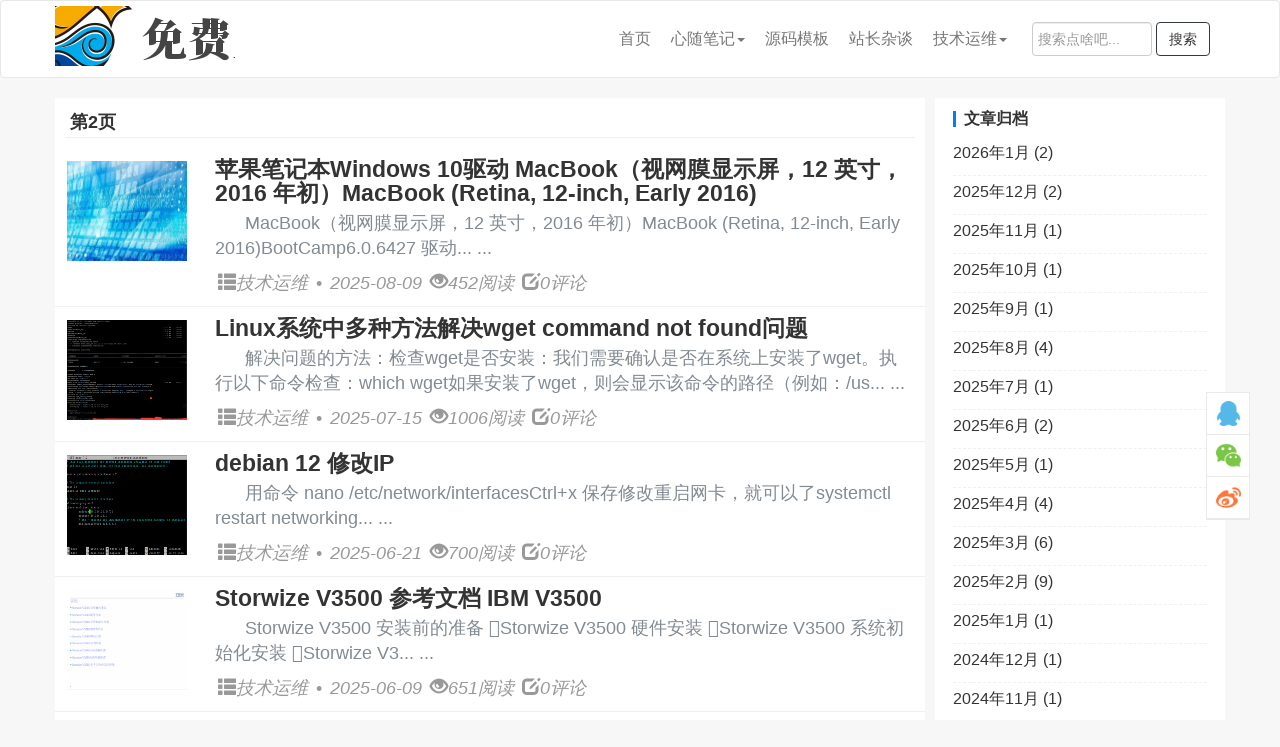

--- FILE ---
content_type: text/html; charset=utf-8
request_url: http://www.zhaoyongjie.cn/page_2.html
body_size: 41309
content:

<!DOCTYPE html>
<html lang="zh-CN">
<head>
    <meta charset="utf-8">
    <meta http-equiv="X-UA-Compatible" content="IE=edge">
    <meta name="viewport" content="width=device-width, initial-scale=1">
    <meta name="renderer" content="webkit">
	<meta name="force-rendering" content="webkit">
     
<title>第2页-idc从业十五年技术干货</title>
    <meta property="og:type" content="article" />
    <meta property="og:title" content="第2页-idc从业十五年技术干货" />
    <meta property="og:site_name" content="idc从业十五年技术干货" />
    <meta property="og:url" content="http://www.zhaoyongjie.cn/page_2.html">      
	<meta property="og:description" content="idc技术博客,博客资源分享,一个专注活动、新闻、软件、教程、seo资讯分享的网站！" />      
	<meta property="og:keywords" content="idc技术博客,博客资源分享,一个专注活动、新闻、软件、教程、seo资讯分享的网站！" />
<meta name="keywords" content="idc技术博客,博客资源分享,一个专注活动、新闻、软件、教程、seo资讯分享的网站！">
<meta name="description" content="idc技术博客,博客资源分享,一个专注活动、新闻、软件、教程、seo资讯分享的网站！">
	<link rel="stylesheet" href="http://www.zhaoyongjie.cn/zb_users/theme/qianjiangteam_51wzt/style/style.css" type="text/css">
	<link rel="shortcut icon" href="http://www.zhaoyongjie.cn/zb_users/theme/qianjiangteam_51wzt/needfile/images/favicon.ico">
    <link rel="stylesheet" href="http://www.zhaoyongjie.cn/zb_users/theme/qianjiangteam_51wzt/needfile/css/bs.min.css" type="text/css">
    <link rel="stylesheet" href="http://www.zhaoyongjie.cn/zb_users/theme/qianjiangteam_51wzt/needfile/css/qianjingteamindex.css" type="text/css">
	<script src="http://www.zhaoyongjie.cn/zb_system/script/jquery-2.2.4.min.js" type="text/javascript"></script>
	<script src="http://www.zhaoyongjie.cn/zb_system/script/zblogphp.js" type="text/javascript"></script>
	<script src="http://www.zhaoyongjie.cn/zb_system/script/c_html_js_add.php" type="text/javascript"></script>
	<!--[if lt IE 9]><div class="fuck-ie"><p class="tips">*您的IE浏览器版本过低，为获得更好的体验请使用Chrome、Firefox或其他现代浏览器!</p></div><![endif]-->
<link rel="miphtml" href="http://www.zhaoyongjie.cn/mip/page_2.html" /></head>
<body>
	<div class="container-fluid qjt-nav01">
		<nav class="navbar navbar-default">
			<div class="container">
			  <!-- mobile -->
			  <div class="navbar-header">
				<button type="button" class="navbar-toggle collapsed" data-toggle="collapse" data-target="#bs-navbar-1" aria-expanded="false">
				  <span class="sr-only">Toggle navigation</span>
				  <span class="icon-bar"></span>
				  <span class="icon-bar"></span>
				  <span class="icon-bar"></span>
				</button>
				<a class="navbar-brand" href="http://www.zhaoyongjie.cn/">
					<img src="http://www.zhaoyongjie.cn/zb_users/theme/qianjiangteam_51wzt/needfile/images/front-logo.png" alt="logo-首页" title="首页"/>
				</a>
			  </div>
		  
			  <div class="collapse navbar-collapse" id="bs-navbar-1">
				<form class="navbar-form navbar-right" method="post" action="http://www.zhaoyongjie.cn/zb_system/cmd.php?act=search">
					<div class="form-group">
					  <input type="text" name="q" class="form-control" placeholder="搜索点啥吧...">
					</div>
					<button type="submit" class="btn btn-default">搜索</button>
				</form>
								<ul class="nav navbar-nav navbar-right hidden-sm">
					<li>
						<a href="http://www.zhaoyongjie.cn/">首页</a>
					</li>
																		<li class="dropdown">
								<a href="http://www.zhaoyongjie.cn/category-5.html" class="dropdown-toggle" data-toggle="dropdown" role="button" aria-haspopup="true" aria-expanded="false">心随笔记<span class="caret"></span></a>
								<ul class="dropdown-menu">
																		<li><a href="http://www.zhaoyongjie.cn/category-12.html">儿童教材</a></li>
																	</ul>
							</li>
						      
    																	<li>
								<a href="http://www.zhaoyongjie.cn/category-4.html">源码模板</a>
							</li>
						      
    																	<li>
								<a href="http://www.zhaoyongjie.cn/category-3.html">站长杂谈</a>
							</li>
						      
    																	<li class="dropdown">
								<a href="http://www.zhaoyongjie.cn/category-2.html" class="dropdown-toggle" data-toggle="dropdown" role="button" aria-haspopup="true" aria-expanded="false">技术运维<span class="caret"></span></a>
								<ul class="dropdown-menu">
																		<li><a href="http://www.zhaoyongjie.cn/category-9.html">centos</a></li>
																		<li><a href="http://www.zhaoyongjie.cn/category-8.html">windows</a></li>
																		<li><a href="http://www.zhaoyongjie.cn/category-11.html">交换机</a></li>
																	</ul>
							</li>
						      
    								</ul>
			  </div>
			</div>
		  </nav>
	</div>


<div class="container maindiv js-main-div">
        <div class="container qjt-pageinfo01 qjt-padding-right">
        <div class="row col-xs-12">
                            <h4>第2页</h4>
                    </div>
    </div>

    <div class="container qjt-post01 qjt-padding-right">
                    <div class="row col-xs-12">
    <div class="media">
        <div class="media-left">
            <a target="_blank" href="http://www.zhaoyongjie.cn/post/936.html" title="苹果笔记本Windows 10驱动 MacBook（视网膜显示屏，12 英寸，2016 年初）MacBook (Retina, 12-inch, Early 2016) ">
                <img class="media-object" src="http://www.zhaoyongjie.cn/zb_users/theme/qianjiangteam_51wzt/needfile/images/random_2.png" alt="苹果笔记本Windows 10驱动 MacBook（视网膜显示屏，12 英寸，2016 年初）MacBook (Retina, 12-inch, Early 2016) " title="苹果笔记本Windows 10驱动 MacBook（视网膜显示屏，12 英寸，2016 年初）MacBook (Retina, 12-inch, Early 2016) ">
            </a>
        </div>
        <div class="media-body">
            <a target="_blank" href="http://www.zhaoyongjie.cn/post/936.html" title="苹果笔记本Windows 10驱动 MacBook（视网膜显示屏，12 英寸，2016 年初）MacBook (Retina, 12-inch, Early 2016) ">
                <h4 class="media-heading">
                    苹果笔记本Windows 10驱动 MacBook（视网膜显示屏，12 英寸，2016 年初）MacBook (Retina, 12-inch, Early 2016)                 </h4>
            </a>
            <div class="hidden-xs subtext">	
                                                                    MacBook（视网膜显示屏，12 英寸，2016 年初）MacBook (Retina, 12-inch, Early 2016)BootCamp6.0.6427 驱动...            </div>
            <div class="post-info">
                <a target="_blank" href="http://www.zhaoyongjie.cn/category-2.html"><span class="glyphicon glyphicon-th-list" aria-hidden="true"></span><i>技术运维</i></a>
                <span>•</span>
                <span class="hidden-xs"><i>2025-08-09</i></span>	
                <span class="glyphicon glyphicon-eye-open" aria-hidden="true"></span><i>452阅读</i>	 
                <span class="hidden-xs glyphicon glyphicon-edit" aria-hidden="true"></span><i class="hidden-xs">0评论</i>
            </div>
        </div>
    </div>
</div>                    <div class="row col-xs-12">
    <div class="media">
        <div class="media-left">
            <a target="_blank" href="http://www.zhaoyongjie.cn/post/932.html" title="Linux系统中多种方法解决wget command not found问题">
                <img class="media-object" src="http://www.zhaoyongjie.cn/zb_users/upload/2025/07/202507151752558887783773.png" alt="Linux系统中多种方法解决wget command not found问题" title="Linux系统中多种方法解决wget command not found问题">
            </a>
        </div>
        <div class="media-body">
            <a target="_blank" href="http://www.zhaoyongjie.cn/post/932.html" title="Linux系统中多种方法解决wget command not found问题">
                <h4 class="media-heading">
                    Linux系统中多种方法解决wget command not found问题                </h4>
            </a>
            <div class="hidden-xs subtext">	
                                                                    解决问题的方法：检查wget是否安装：我们需要确认是否在系统上安装了wget。执行以下命令检查：which wget如果安装了wget，则会显示该命令的路径（例如：/us...            </div>
            <div class="post-info">
                <a target="_blank" href="http://www.zhaoyongjie.cn/category-2.html"><span class="glyphicon glyphicon-th-list" aria-hidden="true"></span><i>技术运维</i></a>
                <span>•</span>
                <span class="hidden-xs"><i>2025-07-15</i></span>	
                <span class="glyphicon glyphicon-eye-open" aria-hidden="true"></span><i>1006阅读</i>	 
                <span class="hidden-xs glyphicon glyphicon-edit" aria-hidden="true"></span><i class="hidden-xs">0评论</i>
            </div>
        </div>
    </div>
</div>                    <div class="row col-xs-12">
    <div class="media">
        <div class="media-left">
            <a target="_blank" href="http://www.zhaoyongjie.cn/post/930.html" title="debian 12 修改IP  ">
                <img class="media-object" src="http://www.zhaoyongjie.cn/zb_users/upload/2025/06/202506211750500101250034.png" alt="debian 12 修改IP  " title="debian 12 修改IP  ">
            </a>
        </div>
        <div class="media-body">
            <a target="_blank" href="http://www.zhaoyongjie.cn/post/930.html" title="debian 12 修改IP  ">
                <h4 class="media-heading">
                    debian 12 修改IP                  </h4>
            </a>
            <div class="hidden-xs subtext">	
                                                                    用命令 nano /etc/network/interfacesCtrl+x 保存修改重启网卡，就可以了systemctl restart networking...            </div>
            <div class="post-info">
                <a target="_blank" href="http://www.zhaoyongjie.cn/category-2.html"><span class="glyphicon glyphicon-th-list" aria-hidden="true"></span><i>技术运维</i></a>
                <span>•</span>
                <span class="hidden-xs"><i>2025-06-21</i></span>	
                <span class="glyphicon glyphicon-eye-open" aria-hidden="true"></span><i>700阅读</i>	 
                <span class="hidden-xs glyphicon glyphicon-edit" aria-hidden="true"></span><i class="hidden-xs">0评论</i>
            </div>
        </div>
    </div>
</div>                    <div class="row col-xs-12">
    <div class="media">
        <div class="media-left">
            <a target="_blank" href="http://www.zhaoyongjie.cn/post/926.html" title="Storwize V3500 参考文档   IBM V3500">
                <img class="media-object" src="http://www.zhaoyongjie.cn/zb_users/upload/2025/06/202506091749438116359946.png" alt="Storwize V3500 参考文档   IBM V3500" title="Storwize V3500 参考文档   IBM V3500">
            </a>
        </div>
        <div class="media-body">
            <a target="_blank" href="http://www.zhaoyongjie.cn/post/926.html" title="Storwize V3500 参考文档   IBM V3500">
                <h4 class="media-heading">
                    Storwize V3500 参考文档   IBM V3500                </h4>
            </a>
            <div class="hidden-xs subtext">	
                                                                    Storwize V3500 安装前的准备 
Storwize V3500 硬件安装 
Storwize V3500 系统初始化安装 
Storwize V3...            </div>
            <div class="post-info">
                <a target="_blank" href="http://www.zhaoyongjie.cn/category-2.html"><span class="glyphicon glyphicon-th-list" aria-hidden="true"></span><i>技术运维</i></a>
                <span>•</span>
                <span class="hidden-xs"><i>2025-06-09</i></span>	
                <span class="glyphicon glyphicon-eye-open" aria-hidden="true"></span><i>651阅读</i>	 
                <span class="hidden-xs glyphicon glyphicon-edit" aria-hidden="true"></span><i class="hidden-xs">0评论</i>
            </div>
        </div>
    </div>
</div>                    <div class="row col-xs-12">
    <div class="media">
        <div class="media-left">
            <a target="_blank" href="http://www.zhaoyongjie.cn/post/923.html" title="windows 2003 系统中安装 火狐浏览器  windows xp 火狐浏览器">
                <img class="media-object" src="http://www.zhaoyongjie.cn/zb_users/upload/2025/05/202505101746849952423951.png" alt="windows 2003 系统中安装 火狐浏览器  windows xp 火狐浏览器" title="windows 2003 系统中安装 火狐浏览器  windows xp 火狐浏览器">
            </a>
        </div>
        <div class="media-body">
            <a target="_blank" href="http://www.zhaoyongjie.cn/post/923.html" title="windows 2003 系统中安装 火狐浏览器  windows xp 火狐浏览器">
                <h4 class="media-heading">
                    windows 2003 系统中安装 火狐浏览器  windows xp 火狐浏览器                </h4>
            </a>
            <div class="hidden-xs subtext">	
                                                                    各个版本火狐浏览器官网下载地址 :http://ftp.mozilla.org/pub/firefox/releases/windows2003 比较老了，测试41.0....            </div>
            <div class="post-info">
                <a target="_blank" href="http://www.zhaoyongjie.cn/category-2.html"><span class="glyphicon glyphicon-th-list" aria-hidden="true"></span><i>技术运维</i></a>
                <span>•</span>
                <span class="hidden-xs"><i>2025-05-10</i></span>	
                <span class="glyphicon glyphicon-eye-open" aria-hidden="true"></span><i>834阅读</i>	 
                <span class="hidden-xs glyphicon glyphicon-edit" aria-hidden="true"></span><i class="hidden-xs">0评论</i>
            </div>
        </div>
    </div>
</div>                    <div class="row col-xs-12">
    <div class="media">
        <div class="media-left">
            <a target="_blank" href="http://www.zhaoyongjie.cn/post/922.html" title="ubuntu 破密码 root登录不了 root密码不对">
                <img class="media-object" src="http://www.zhaoyongjie.cn/zb_users/upload/2025/04/202504111744357114681109.png" alt="ubuntu 破密码 root登录不了 root密码不对" title="ubuntu 破密码 root登录不了 root密码不对">
            </a>
        </div>
        <div class="media-body">
            <a target="_blank" href="http://www.zhaoyongjie.cn/post/922.html" title="ubuntu 破密码 root登录不了 root密码不对">
                <h4 class="media-heading">
                    ubuntu 破密码 root登录不了 root密码不对                </h4>
            </a>
            <div class="hidden-xs subtext">	
                                                                    启动系统,在启动过程中,反复按Esc键或者shift键(本人亲测反复按或者长按都可以,没必要纠结),直到出现以下界面:通过上下键移动,选择Ubuntu高级选项(或者有的版...            </div>
            <div class="post-info">
                <a target="_blank" href="http://www.zhaoyongjie.cn/category-2.html"><span class="glyphicon glyphicon-th-list" aria-hidden="true"></span><i>技术运维</i></a>
                <span>•</span>
                <span class="hidden-xs"><i>2025-04-11</i></span>	
                <span class="glyphicon glyphicon-eye-open" aria-hidden="true"></span><i>701阅读</i>	 
                <span class="hidden-xs glyphicon glyphicon-edit" aria-hidden="true"></span><i class="hidden-xs">0评论</i>
            </div>
        </div>
    </div>
</div>                    <div class="row col-xs-12">
    <div class="media">
        <div class="media-left">
            <a target="_blank" href="http://www.zhaoyongjie.cn/post/921.html" title="debian 12 root权限  提取root root登录不了">
                <img class="media-object" src="http://www.zhaoyongjie.cn/zb_users/upload/2025/04/202504071744028752591528.png" alt="debian 12 root权限  提取root root登录不了" title="debian 12 root权限  提取root root登录不了">
            </a>
        </div>
        <div class="media-body">
            <a target="_blank" href="http://www.zhaoyongjie.cn/post/921.html" title="debian 12 root权限  提取root root登录不了">
                <h4 class="media-heading">
                    debian 12 root权限  提取root root登录不了                </h4>
            </a>
            <div class="hidden-xs subtext">	
                                                                    Debian默认是不允许root登录的一、用户普通用户登录，打开终端，输入 命令 su root 回车,输入root密码 回车 切换到root账号二，设置root用户登录...            </div>
            <div class="post-info">
                <a target="_blank" href="http://www.zhaoyongjie.cn/category-2.html"><span class="glyphicon glyphicon-th-list" aria-hidden="true"></span><i>技术运维</i></a>
                <span>•</span>
                <span class="hidden-xs"><i>2025-04-07</i></span>	
                <span class="glyphicon glyphicon-eye-open" aria-hidden="true"></span><i>655阅读</i>	 
                <span class="hidden-xs glyphicon glyphicon-edit" aria-hidden="true"></span><i class="hidden-xs">0评论</i>
            </div>
        </div>
    </div>
</div>                    <div class="row col-xs-12">
    <div class="media">
        <div class="media-left">
            <a target="_blank" href="http://www.zhaoyongjie.cn/post/920.html" title="centos 挂载原来的系统盘 uuid挂载原盘">
                <img class="media-object" src="http://www.zhaoyongjie.cn/zb_users/upload/2025/04/202504031743675583826831.png" alt="centos 挂载原来的系统盘 uuid挂载原盘" title="centos 挂载原来的系统盘 uuid挂载原盘">
            </a>
        </div>
        <div class="media-body">
            <a target="_blank" href="http://www.zhaoyongjie.cn/post/920.html" title="centos 挂载原来的系统盘 uuid挂载原盘">
                <h4 class="media-heading">
                    centos 挂载原来的系统盘 uuid挂载原盘                </h4>
            </a>
            <div class="hidden-xs subtext">	
                                                                    查看硬盘的UUID执行命令：lsblk -f   -----查看所有硬盘的uuid[root@localhost ~]# mount /dev/disk/by-uuid/...            </div>
            <div class="post-info">
                <a target="_blank" href="http://www.zhaoyongjie.cn/category-2.html"><span class="glyphicon glyphicon-th-list" aria-hidden="true"></span><i>技术运维</i></a>
                <span>•</span>
                <span class="hidden-xs"><i>2025-04-03</i></span>	
                <span class="glyphicon glyphicon-eye-open" aria-hidden="true"></span><i>523阅读</i>	 
                <span class="hidden-xs glyphicon glyphicon-edit" aria-hidden="true"></span><i class="hidden-xs">0评论</i>
            </div>
        </div>
    </div>
</div>                    <div class="row col-xs-12">
    <div class="media">
        <div class="media-left">
            <a target="_blank" href="http://www.zhaoyongjie.cn/post/918.html" title="设置 Kali root 密码并启用 root 登录 Kali无法用root登录">
                <img class="media-object" src="http://www.zhaoyongjie.cn/zb_users/upload/2025/04/202504021743601190795258.png" alt="设置 Kali root 密码并启用 root 登录 Kali无法用root登录" title="设置 Kali root 密码并启用 root 登录 Kali无法用root登录">
            </a>
        </div>
        <div class="media-body">
            <a target="_blank" href="http://www.zhaoyongjie.cn/post/918.html" title="设置 Kali root 密码并启用 root 登录 Kali无法用root登录">
                <h4 class="media-heading">
                    设置 Kali root 密码并启用 root 登录 Kali无法用root登录                </h4>
            </a>
            <div class="hidden-xs subtext">	
                                                                    输入密码后提示New password：，输入对应想重置的root账户密码，默认输入root，然后提示Retype new password：，再次输入之前输入的密码就行...            </div>
            <div class="post-info">
                <a target="_blank" href="http://www.zhaoyongjie.cn/category-2.html"><span class="glyphicon glyphicon-th-list" aria-hidden="true"></span><i>技术运维</i></a>
                <span>•</span>
                <span class="hidden-xs"><i>2025-04-02</i></span>	
                <span class="glyphicon glyphicon-eye-open" aria-hidden="true"></span><i>910阅读</i>	 
                <span class="hidden-xs glyphicon glyphicon-edit" aria-hidden="true"></span><i class="hidden-xs">0评论</i>
            </div>
        </div>
    </div>
</div>                    <div class="row col-xs-12">
    <div class="media">
        <div class="media-left">
            <a target="_blank" href="http://www.zhaoyongjie.cn/post/915.html" title="智简魔方--安装魔方云KVM加强版 安装方式">
                <img class="media-object" src="http://www.zhaoyongjie.cn/zb_users/upload/2025/03/202503251742900340420786.png" alt="智简魔方--安装魔方云KVM加强版 安装方式" title="智简魔方--安装魔方云KVM加强版 安装方式">
            </a>
        </div>
        <div class="media-body">
            <a target="_blank" href="http://www.zhaoyongjie.cn/post/915.html" title="智简魔方--安装魔方云KVM加强版 安装方式">
                <h4 class="media-heading">
                    智简魔方--安装魔方云KVM加强版 安装方式                </h4>
            </a>
            <div class="hidden-xs subtext">	
                                                                    魔方云提供了4种业务模式（节点类型）：KVM加强版、KVM轻量版、Hyper-V、拨号云，结合实际的业务需求选择合适的脚本进行部署即可。本文提供的是KVM加强版的脚本部署...            </div>
            <div class="post-info">
                <a target="_blank" href="http://www.zhaoyongjie.cn/category-2.html"><span class="glyphicon glyphicon-th-list" aria-hidden="true"></span><i>技术运维</i></a>
                <span>•</span>
                <span class="hidden-xs"><i>2025-03-25</i></span>	
                <span class="glyphicon glyphicon-eye-open" aria-hidden="true"></span><i>2063阅读</i>	 
                <span class="hidden-xs glyphicon glyphicon-edit" aria-hidden="true"></span><i class="hidden-xs">0评论</i>
            </div>
        </div>
    </div>
</div>            </div>

    <div class="container qjt-paginate01 qjt-padding-right">
        <div class="row col-xs-12">
                                        <a href="http://www.zhaoyongjie.cn/" title="第一页">‹‹</a>
                                                                <a href="http://www.zhaoyongjie.cn/" title="上一页">上一页</a>
                                                <a href="http://www.zhaoyongjie.cn/" title="第1页">1</a>
                        <a class="current" href="http://www.zhaoyongjie.cn/page_2.html" title="第2页">2</a>
                            <a href="http://www.zhaoyongjie.cn/page_3.html" title="第3页">3</a>
                                    <a href="http://www.zhaoyongjie.cn/page_4.html" title="第4页">4</a>
                                    <a href="http://www.zhaoyongjie.cn/page_5.html" title="第5页">5</a>
                                    <a href="http://www.zhaoyongjie.cn/page_6.html" title="第6页">6</a>
                                    <a href="http://www.zhaoyongjie.cn/page_7.html" title="第7页">7</a>
                                    <a href="http://www.zhaoyongjie.cn/page_8.html" title="第8页">8</a>
                                    <a href="http://www.zhaoyongjie.cn/page_9.html" title="第9页">9</a>
                                    <a href="http://www.zhaoyongjie.cn/page_10.html" title="第10页">10</a>
                                                    <a href="http://www.zhaoyongjie.cn/page_3.html" title="下一页">下一页</a>
                                                                <a href="http://www.zhaoyongjie.cn/page_76.html" title="最后一页">››</a>
                        </div>


    </div>

    

    <div class="container qjt-sidebar01 hidden-sm hidden-xs js-sider-bar">
                        

    <div class="module-ul" id="divArchives">
        <h4 class="title">文章归档</h4>
        <ul class="list-group">
            <li><a title="2026年1月" href="http://www.zhaoyongjie.cn/date-2026-1.html">2026年1月 (2)</a></li>
<li><a title="2025年12月" href="http://www.zhaoyongjie.cn/date-2025-12.html">2025年12月 (2)</a></li>
<li><a title="2025年11月" href="http://www.zhaoyongjie.cn/date-2025-11.html">2025年11月 (1)</a></li>
<li><a title="2025年10月" href="http://www.zhaoyongjie.cn/date-2025-10.html">2025年10月 (1)</a></li>
<li><a title="2025年9月" href="http://www.zhaoyongjie.cn/date-2025-9.html">2025年9月 (1)</a></li>
<li><a title="2025年8月" href="http://www.zhaoyongjie.cn/date-2025-8.html">2025年8月 (4)</a></li>
<li><a title="2025年7月" href="http://www.zhaoyongjie.cn/date-2025-7.html">2025年7月 (1)</a></li>
<li><a title="2025年6月" href="http://www.zhaoyongjie.cn/date-2025-6.html">2025年6月 (2)</a></li>
<li><a title="2025年5月" href="http://www.zhaoyongjie.cn/date-2025-5.html">2025年5月 (1)</a></li>
<li><a title="2025年4月" href="http://www.zhaoyongjie.cn/date-2025-4.html">2025年4月 (4)</a></li>
<li><a title="2025年3月" href="http://www.zhaoyongjie.cn/date-2025-3.html">2025年3月 (6)</a></li>
<li><a title="2025年2月" href="http://www.zhaoyongjie.cn/date-2025-2.html">2025年2月 (9)</a></li>
<li><a title="2025年1月" href="http://www.zhaoyongjie.cn/date-2025-1.html">2025年1月 (1)</a></li>
<li><a title="2024年12月" href="http://www.zhaoyongjie.cn/date-2024-12.html">2024年12月 (1)</a></li>
<li><a title="2024年11月" href="http://www.zhaoyongjie.cn/date-2024-11.html">2024年11月 (1)</a></li>
<li><a title="2024年10月" href="http://www.zhaoyongjie.cn/date-2024-10.html">2024年10月 (2)</a></li>
<li><a title="2024年9月" href="http://www.zhaoyongjie.cn/date-2024-9.html">2024年9月 (2)</a></li>
<li><a title="2024年5月" href="http://www.zhaoyongjie.cn/date-2024-5.html">2024年5月 (2)</a></li>
<li><a title="2024年3月" href="http://www.zhaoyongjie.cn/date-2024-3.html">2024年3月 (3)</a></li>
<li><a title="2024年2月" href="http://www.zhaoyongjie.cn/date-2024-2.html">2024年2月 (4)</a></li>
<li><a title="2024年1月" href="http://www.zhaoyongjie.cn/date-2024-1.html">2024年1月 (6)</a></li>
<li><a title="2023年12月" href="http://www.zhaoyongjie.cn/date-2023-12.html">2023年12月 (5)</a></li>
<li><a title="2023年11月" href="http://www.zhaoyongjie.cn/date-2023-11.html">2023年11月 (2)</a></li>
<li><a title="2023年9月" href="http://www.zhaoyongjie.cn/date-2023-9.html">2023年9月 (1)</a></li>
<li><a title="2023年8月" href="http://www.zhaoyongjie.cn/date-2023-8.html">2023年8月 (2)</a></li>
<li><a title="2023年7月" href="http://www.zhaoyongjie.cn/date-2023-7.html">2023年7月 (3)</a></li>
<li><a title="2023年6月" href="http://www.zhaoyongjie.cn/date-2023-6.html">2023年6月 (3)</a></li>
<li><a title="2023年5月" href="http://www.zhaoyongjie.cn/date-2023-5.html">2023年5月 (5)</a></li>
<li><a title="2023年4月" href="http://www.zhaoyongjie.cn/date-2023-4.html">2023年4月 (5)</a></li>
<li><a title="2023年3月" href="http://www.zhaoyongjie.cn/date-2023-3.html">2023年3月 (6)</a></li>
<li><a title="2023年2月" href="http://www.zhaoyongjie.cn/date-2023-2.html">2023年2月 (12)</a></li>
<li><a title="2023年1月" href="http://www.zhaoyongjie.cn/date-2023-1.html">2023年1月 (8)</a></li>
<li><a title="2022年12月" href="http://www.zhaoyongjie.cn/date-2022-12.html">2022年12月 (6)</a></li>
<li><a title="2022年11月" href="http://www.zhaoyongjie.cn/date-2022-11.html">2022年11月 (6)</a></li>
<li><a title="2022年10月" href="http://www.zhaoyongjie.cn/date-2022-10.html">2022年10月 (5)</a></li>
<li><a title="2022年8月" href="http://www.zhaoyongjie.cn/date-2022-8.html">2022年8月 (6)</a></li>
<li><a title="2022年7月" href="http://www.zhaoyongjie.cn/date-2022-7.html">2022年7月 (5)</a></li>
<li><a title="2022年5月" href="http://www.zhaoyongjie.cn/date-2022-5.html">2022年5月 (2)</a></li>
<li><a title="2022年4月" href="http://www.zhaoyongjie.cn/date-2022-4.html">2022年4月 (4)</a></li>
<li><a title="2022年3月" href="http://www.zhaoyongjie.cn/date-2022-3.html">2022年3月 (2)</a></li>
<li><a title="2022年1月" href="http://www.zhaoyongjie.cn/date-2022-1.html">2022年1月 (9)</a></li>
<li><a title="2021年11月" href="http://www.zhaoyongjie.cn/date-2021-11.html">2021年11月 (2)</a></li>
<li><a title="2021年10月" href="http://www.zhaoyongjie.cn/date-2021-10.html">2021年10月 (7)</a></li>
<li><a title="2021年9月" href="http://www.zhaoyongjie.cn/date-2021-9.html">2021年9月 (7)</a></li>
<li><a title="2021年8月" href="http://www.zhaoyongjie.cn/date-2021-8.html">2021年8月 (22)</a></li>
<li><a title="2021年7月" href="http://www.zhaoyongjie.cn/date-2021-7.html">2021年7月 (7)</a></li>
<li><a title="2021年6月" href="http://www.zhaoyongjie.cn/date-2021-6.html">2021年6月 (6)</a></li>
<li><a title="2021年5月" href="http://www.zhaoyongjie.cn/date-2021-5.html">2021年5月 (3)</a></li>
<li><a title="2021年3月" href="http://www.zhaoyongjie.cn/date-2021-3.html">2021年3月 (2)</a></li>
<li><a title="2021年2月" href="http://www.zhaoyongjie.cn/date-2021-2.html">2021年2月 (3)</a></li>
<li><a title="2021年1月" href="http://www.zhaoyongjie.cn/date-2021-1.html">2021年1月 (2)</a></li>
<li><a title="2020年11月" href="http://www.zhaoyongjie.cn/date-2020-11.html">2020年11月 (1)</a></li>
<li><a title="2020年10月" href="http://www.zhaoyongjie.cn/date-2020-10.html">2020年10月 (1)</a></li>
<li><a title="2020年9月" href="http://www.zhaoyongjie.cn/date-2020-9.html">2020年9月 (2)</a></li>
<li><a title="2020年8月" href="http://www.zhaoyongjie.cn/date-2020-8.html">2020年8月 (2)</a></li>
<li><a title="2020年7月" href="http://www.zhaoyongjie.cn/date-2020-7.html">2020年7月 (2)</a></li>
<li><a title="2020年6月" href="http://www.zhaoyongjie.cn/date-2020-6.html">2020年6月 (10)</a></li>
<li><a title="2020年5月" href="http://www.zhaoyongjie.cn/date-2020-5.html">2020年5月 (6)</a></li>
<li><a title="2020年4月" href="http://www.zhaoyongjie.cn/date-2020-4.html">2020年4月 (14)</a></li>
<li><a title="2020年3月" href="http://www.zhaoyongjie.cn/date-2020-3.html">2020年3月 (22)</a></li>
<li><a title="2020年2月" href="http://www.zhaoyongjie.cn/date-2020-2.html">2020年2月 (24)</a></li>
<li><a title="2020年1月" href="http://www.zhaoyongjie.cn/date-2020-1.html">2020年1月 (23)</a></li>
<li><a title="2019年12月" href="http://www.zhaoyongjie.cn/date-2019-12.html">2019年12月 (9)</a></li>
<li><a title="2019年11月" href="http://www.zhaoyongjie.cn/date-2019-11.html">2019年11月 (9)</a></li>
<li><a title="2019年10月" href="http://www.zhaoyongjie.cn/date-2019-10.html">2019年10月 (12)</a></li>
<li><a title="2019年9月" href="http://www.zhaoyongjie.cn/date-2019-9.html">2019年9月 (8)</a></li>
<li><a title="2019年8月" href="http://www.zhaoyongjie.cn/date-2019-8.html">2019年8月 (4)</a></li>
<li><a title="2019年7月" href="http://www.zhaoyongjie.cn/date-2019-7.html">2019年7月 (3)</a></li>
<li><a title="2019年6月" href="http://www.zhaoyongjie.cn/date-2019-6.html">2019年6月 (3)</a></li>
<li><a title="2019年5月" href="http://www.zhaoyongjie.cn/date-2019-5.html">2019年5月 (3)</a></li>
<li><a title="2019年4月" href="http://www.zhaoyongjie.cn/date-2019-4.html">2019年4月 (12)</a></li>
<li><a title="2019年3月" href="http://www.zhaoyongjie.cn/date-2019-3.html">2019年3月 (8)</a></li>
<li><a title="2019年2月" href="http://www.zhaoyongjie.cn/date-2019-2.html">2019年2月 (3)</a></li>
<li><a title="2019年1月" href="http://www.zhaoyongjie.cn/date-2019-1.html">2019年1月 (16)</a></li>
<li><a title="2018年12月" href="http://www.zhaoyongjie.cn/date-2018-12.html">2018年12月 (13)</a></li>
<li><a title="2018年11月" href="http://www.zhaoyongjie.cn/date-2018-11.html">2018年11月 (13)</a></li>
<li><a title="2018年10月" href="http://www.zhaoyongjie.cn/date-2018-10.html">2018年10月 (12)</a></li>
<li><a title="2018年9月" href="http://www.zhaoyongjie.cn/date-2018-9.html">2018年9月 (22)</a></li>
<li><a title="2018年8月" href="http://www.zhaoyongjie.cn/date-2018-8.html">2018年8月 (25)</a></li>
<li><a title="2018年7月" href="http://www.zhaoyongjie.cn/date-2018-7.html">2018年7月 (16)</a></li>
<li><a title="2018年6月" href="http://www.zhaoyongjie.cn/date-2018-6.html">2018年6月 (3)</a></li>
<li><a title="2018年5月" href="http://www.zhaoyongjie.cn/date-2018-5.html">2018年5月 (18)</a></li>
<li><a title="2018年4月" href="http://www.zhaoyongjie.cn/date-2018-4.html">2018年4月 (7)</a></li>
<li><a title="2018年3月" href="http://www.zhaoyongjie.cn/date-2018-3.html">2018年3月 (16)</a></li>
<li><a title="2018年2月" href="http://www.zhaoyongjie.cn/date-2018-2.html">2018年2月 (6)</a></li>
<li><a title="2018年1月" href="http://www.zhaoyongjie.cn/date-2018-1.html">2018年1月 (15)</a></li>
<li><a title="2017年12月" href="http://www.zhaoyongjie.cn/date-2017-12.html">2017年12月 (17)</a></li>
<li><a title="2017年11月" href="http://www.zhaoyongjie.cn/date-2017-11.html">2017年11月 (9)</a></li>
<li><a title="2017年10月" href="http://www.zhaoyongjie.cn/date-2017-10.html">2017年10月 (4)</a></li>
<li><a title="2017年9月" href="http://www.zhaoyongjie.cn/date-2017-9.html">2017年9月 (18)</a></li>
<li><a title="2017年8月" href="http://www.zhaoyongjie.cn/date-2017-8.html">2017年8月 (10)</a></li>
<li><a title="2017年7月" href="http://www.zhaoyongjie.cn/date-2017-7.html">2017年7月 (15)</a></li>
<li><a title="2017年6月" href="http://www.zhaoyongjie.cn/date-2017-6.html">2017年6月 (14)</a></li>
<li><a title="2017年5月" href="http://www.zhaoyongjie.cn/date-2017-5.html">2017年5月 (26)</a></li>
<li><a title="2017年4月" href="http://www.zhaoyongjie.cn/date-2017-4.html">2017年4月 (26)</a></li>
<li><a title="2017年3月" href="http://www.zhaoyongjie.cn/date-2017-3.html">2017年3月 (19)</a></li>
<li><a title="2017年2月" href="http://www.zhaoyongjie.cn/date-2017-2.html">2017年2月 (16)</a></li>
        </ul>
    </div>

    

    <div class="module-ul" id="divLinkage">
        <h4 class="title">友情链接</h4>
        <ul class="list-group">
            <li><a href="https://mingkj.com" target="_blank" title="Z-Blog on Github">铭科技赞助主机</a></li><li><a href="http://www.aizyj.cn/" target="_blank" title="赵英杰博客"></a></li>        </ul>
    </div>

    

    <div class="module-ul" id="divPrevious">
        <h4 class="title">最近发表</h4>
        <ul class="list-group">
            <li><a title="dell服务器raid的做法 F2下做raid UEFI模式下做raid" href="http://www.zhaoyongjie.cn/post/987.html">dell服务器raid的做法 F2下做raid UEFI模式下做raid</a></li>
<li><a title="dell服务器raid的做法  F2做raid F10做raid UEFI模式下做raid " href="http://www.zhaoyongjie.cn/post/986.html">dell服务器raid的做法  F2做raid F10做raid UEFI模式下做raid </a></li>
<li><a title="安装Windows 11 跳过CPU与内存检测 网络连接的方法" href="http://www.zhaoyongjie.cn/post/980.html">安装Windows 11 跳过CPU与内存检测 网络连接的方法</a></li>
<li><a title="mssql 修改端口 Mircrosoft SQL Server数据库修改端口" href="http://www.zhaoyongjie.cn/post/975.html">mssql 修改端口 Mircrosoft SQL Server数据库修改端口</a></li>
<li><a title="windows关闭防火墙  Windows系统关闭防火墙" href="http://www.zhaoyongjie.cn/post/962.html">windows关闭防火墙  Windows系统关闭防火墙</a></li>
<li><a title="百度网盘软件不显示登录码 百度网盘不显示手机验证码页面" href="http://www.zhaoyongjie.cn/post/956.html">百度网盘软件不显示登录码 百度网盘不显示手机验证码页面</a></li>
<li><a title="至简魔方--开心版--云主控--迁移实例" href="http://www.zhaoyongjie.cn/post/947.html">至简魔方--开心版--云主控--迁移实例</a></li>
<li><a title="debian12 ssh开启root远程登录 debian12远程不上 " href="http://www.zhaoyongjie.cn/post/944.html">debian12 ssh开启root远程登录 debian12远程不上 </a></li>
<li><a title="debian 12设置静态ip、dns" href="http://www.zhaoyongjie.cn/post/943.html">debian 12设置静态ip、dns</a></li>
<li><a title="Centos8手动设置时区、日期、时间 更新硬件时间" href="http://www.zhaoyongjie.cn/post/938.html">Centos8手动设置时区、日期、时间 更新硬件时间</a></li>
        </ul>
    </div>

            </div>
    

</div>

	<!-- 底部 -->
	<footer class="container-fluid qjt-footer01">
		<div class="container">
			<div class="row col-sm-6 col-xs-12">
				<a href="http://beian.miit.gov.cn/">苏ICP备15058553号-3</a><a href="#">网站分类</a><a href="#">热门文章</a>			</div>
			<div class="row col-sm-6 col-xs-12">
				热搜：<a href="https://www.mingkj.com/"> </a><a href="#">网络</a><a href="#">热门文章</a>			</div>
			<div class="row col-sm-6 col-xs-12">
				专业博客程序，十年磨一剑！
<meta name="baidu_union_verify" content="ae9351345f600c4baa366fc27acd2839">
<script>
var _hmt = _hmt || [];
(function() {
  var hm = document.createElement("script");
  hm.src = "https://hm.baidu.com/hm.js?b53a845ebd13e92b4f63404e2c553a4e";
  var s = document.getElementsByTagName("script")[0]; 
  s.parentNode.insertBefore(hm, s);
})();
</script>				版权版归属权：<a>zblog屋</a>基于<a rel="nofollow" href="http://www.zblogcn.com/" title="RainbowSoft Z-BlogPHP" target="_blank">Z-BlogPHP</a>搭建
			</div>
		</div>
		<script>
var _hmt = _hmt || [];
(function() {
  var hm = document.createElement("script");
  hm.src = "https://hm.baidu.com/hm.js?6f44a6d05217eab30df3a1b376af774c";
  var s = document.getElementsByTagName("script")[0]; 
  s.parentNode.insertBefore(hm, s);
})();
</script>
<script charset="UTF-8" id="LA_COLLECT" src="//sdk.51.la/js-sdk-pro.min.js"></script>
<script>LA.init({id:"JvQD024Pk9pga99C",ck:"JvQD024Pk9pga99C"})</script>
	</footer>

	<!-- 回顶部 -->
	<div class="back-top hidden-xs hidden-sm">

				<div class="items qq">
			<span class="icon-img"></span>
			<div class="left-space">
				<div class="left">
					<div class="contact-info">
						<p>在线咨询: 
							<a href="http://wpa.qq.com/msgrd?v=3&amp;uin=965174&amp;site=qq&amp;menu=yes" target="_blank">
								<img src="http://www.zhaoyongjie.cn/zb_users/theme/qianjiangteam_51wzt/needfile/images/qqchat.gif" alt="QQ交谈">
							</a>
						</p>
						<p>邮箱: 965174@qq.com</p>	
					</div>
					<i></i>		        
				</div>
			</div>
		</div>
        		
				<div class="items weixin">
			<span class="icon-img"></span>
			<div class="left-space">
				<div class="left">
					<img src="http://www.zhaoyongjie.cn/zb_users/theme/qianjiangteam_51wzt/needfile/images/qianjiangmengqrcode.png" alt="联系方式">
					<p>扫一扫关注我</p>	
					<i></i>		        
				</div>
			</div>
		</div>
		
				<div class="items weibo">
			<a class="icon-img" href=" https://weibo.com/u/1592550203" target="_blank"></a>
		</div>
				
		<div class="items top">
			<span class="icon-img"><span class="glyphicon glyphicon-menu-up"></span></span>
		</div>
	</div>

    <script src="http://www.zhaoyongjie.cn/zb_users/theme/qianjiangteam_51wzt/needfile/js/bs.min.js" type="text/javascript"></script>
    <script src="http://www.zhaoyongjie.cn/zb_users/theme/qianjiangteam_51wzt/needfile/js/qianjiangteamindex.js" type="text/javascript"></script>
<script>(function(){var bp=document.createElement('script');var curProtocol=window.location.protocol.split(':')[0];if(curProtocol==='https'){bp.src='https://zz.bdstatic.com/linksubmit/push.js'}else{bp.src='http://push.zhanzhang.baidu.com/push.js'}var s=document.getElementsByTagName("script")[0];s.parentNode.insertBefore(bp,s)})()</script>
</body>
</html><!--125.48 ms , 12 queries , 3464kb memory , 0 error-->

--- FILE ---
content_type: text/css
request_url: http://www.zhaoyongjie.cn/zb_users/theme/qianjiangteam_51wzt/needfile/css/qianjingteamindex.css
body_size: 17549
content:
body {
  font-family: "Microsoft YaHei", sans-serif;
  font-size: 18px;
  background-color: #f7f7f7;
}
a {
  text-decoration: none;
  color: #333333;
}
a:hover,
a:focus,
a:visited {
  text-decoration: none;
  color: #333333;
}
ul {
  list-style: none;
}
.container {
  padding: 0px;
}
.row {
  padding-left: 0;
  padding-right: 0;
}
.img-responsive {
  display: inline-block !important;
}
.qjt-padding-right {
  padding-right: 300px;
}
@media screen and (max-width: 992px) {
  .qjt-padding-right {
    padding-right: 0px;
  }
}
.maindiv {
  position: relative;
}
.qjt-nav01 {
  font-size: 16px;
  padding-left: 0px;
  padding-right: 0px;
}
.qjt-nav01 > .navbar-default {
  background-color: #ffffff;
  margin-bottom: 0px;
}
.qjt-nav01 > .navbar-default .navbar-header {
  margin-right: 0px;
}
.qjt-nav01 > .navbar-default .navbar-brand {
  height: 70px;
  padding: 5px 15px;
  font-size: 18px;
  line-height: 60px;
}
.qjt-nav01 > .navbar-default .navbar-collapse {
  margin-left: 0px;
}
.qjt-nav01 > .navbar-default .navbar-form {
  padding: 13px 15px;
}
.qjt-nav01 > .navbar-default .navbar-form .form-control {
  padding: 6px 5px;
  width: 120px;
}
.qjt-nav01 > .navbar-default .navbar-form button {
  border-color: #343A40;
  transition: all ease 1s;
}
.qjt-nav01 > .navbar-default .navbar-form button:hover {
  color: #ffffff;
  background-color: #343A40;
}
.qjt-nav01 > .navbar-default .navbar-nav > li.open > a {
  background-color: #ffffff;
}
.qjt-nav01 > .navbar-default .navbar-nav > li > a {
  padding: 15px 10px;
  line-height: 46px;
}
.qjt-nav01 > .navbar-default .navbar-nav > li > a.dropdown-toggle:hover {
  background-color: #ffffff;
}
.qjt-nav01 > .navbar-default .navbar-nav > li .dropdown-menu {
  width: 160px;
  padding: 2px 5px;
}
.qjt-nav01 > .navbar-default .navbar-nav > li .dropdown-menu > li > a {
  padding-top: 5px;
  padding-bottom: 5px;
  border-bottom: 1px dashed #ccc;
  display: block;
  box-sizing: border-box;
  width: 100%;
  text-overflow: ellipsis;
  white-space: nowrap;
  overflow: hidden;
}
.qjt-nav01 > .navbar-default .navbar-nav > li .dropdown-menu > li a:hover,
.qjt-nav01 > .navbar-default .navbar-nav > li .dropdown-menu > li a:focus {
  background-color: #ffffff;
}
@media screen and (min-width: 992px) {
  .qjt-nav01 > .navbar-default .navbar-nav .dropdown-menu {
    right: -60px;
  }
}
@media screen and (max-width: 768px) {
  .qjt-nav01 > .navbar-default .navbar-brand {
    height: 50px;
    line-height: 20px;
    padding-left: 23px;
  }
  .qjt-nav01 > .navbar-default .navbar-brand img {
    height: 40px;
  }
  .qjt-nav01 > .navbar-default .navbar-form {
    padding: 5px 15px;
    border-top: none;
    margin-top: 0px;
    margin-bottom: 0px;
  }
  .qjt-nav01 > .navbar-default .navbar-form .form-group {
    display: inline-block;
    width: 50%;
    margin-right: 20px;
    margin-bottom: 0px;
  }
  .qjt-nav01 > .navbar-default .navbar-form .form-group .form-control {
    width: 100%;
  }
  .qjt-nav01 > .navbar-default .navbar-nav > li > a {
    padding: 10px 10px;
    line-height: 16px;
    border-bottom: 1px dashed #ccc;
  }
  .qjt-nav01 > .navbar-default .navbar-nav .dropdown-menu {
    width: 100% !important;
  }
  .qjt-nav01 > .navbar-default .navbar-nav .dropdown-menu > li > a {
    padding-left: 35px;
  }
}
.qjt-pageinfo01 {
  margin-top: 20px;
}
.qjt-pageinfo01 .row {
  background-color: #ffffff;
  margin: 0px;
}
.qjt-pageinfo01 .row h4 {
  margin: 10px 10px;
  padding: 5px;
  font-weight: bold;
  border-bottom: 1px solid #f0f0f0;
}
.qjt-post01 .row {
  background-color: #ffffff;
  margin: 0px;
}
.qjt-post01 .row .media {
  padding: 10px 12px 10px 12px;
  border-bottom: 1px solid #f0f0f0;
}
.qjt-post01 .row .media .media-left img {
  width: 120px;
  height: 100px;
  margin: 3px 0px;
}
.qjt-post01 .row .media .media-body {
  padding-left: 18px;
}
.qjt-post01 .row .media .media-body > a:hover {
  color: #037ef3;
}
.qjt-post01 .row .media .media-body > a .media-heading {
  font-size: 1.25em;
  font-weight: bold;
  margin-bottom: 5px;
}
.qjt-post01 .row .media .media-body > a .media-heading .settop {
  color: red;
}
.qjt-post01 .row .media .media-body .subtext {
  height: 50px;
  line-height: 25px;
  overflow: hidden;
  text-indent: 30px;
  color: #828a92;
  font-size: 18px;
}
.qjt-post01 .row .media .media-body .subtext:after {
  content: "...";
}
.qjt-post01 .row .media .media-body .post-info {
  margin-top: 10px;
  color: #999;
}
.qjt-post01 .row .media .media-body .post-info a {
  color: inherit;
}
.qjt-post01 .row .media .media-body .post-info a:hover {
  color: black;
}
.qjt-post01 .row .media .media-body .post-info span {
  margin-left: 3px;
}
@media screen and (max-width: 767px) {
  .qjt-post01 .row .media {
    padding: 10px 12px 10px 12px;
  }
  .qjt-post01 .row .media .media-left {
    padding-right: 0px;
  }
  .qjt-post01 .row .media .media-left img {
    width: 86px;
    height: 70px;
    margin: 3px 0px;
  }
  .qjt-post01 .row .media .media-body {
    padding-left: 5px;
  }
  .qjt-post01 .row .media .media-body > a .media-heading {
    font-size: 1.2em;
    display: inline-block;
    height: 2.2em;
    font-weight: normal;
    overflow: hidden;
  }
  .qjt-post01 .row .media .media-body .post-info {
    margin-top: 2px;
  }
}
.qjt-paginate01 .row {
  padding-top: 10px;
  padding-bottom: 10px;
  margin: 0px;
  background-color: #ffff;
  text-align: center;
}
.qjt-paginate01 .row > a,
.qjt-paginate01 .row span {
  display: inline-block;
  padding: 5px 15px;
  border-radius: 5px;
  cursor: pointer;
}
.qjt-paginate01 .row > a.current,
.qjt-paginate01 .row span.current {
  color: #037ef3;
  background-color: #f5f5f5;
}
.qjt-paginate01 .row > span {
  cursor: default;
}
@media screen and (max-width: 768px) {
  .qjt-paginate01 .row > a,
  .qjt-paginate01 .row span {
    padding: 3px 8px;
    border-radius: 3px;
    cursor: pointer;
  }
}
.qjt-footer01 {
  margin-top: 20px;
  padding: 20px;
  color: rgba(255, 255, 255, 0.7);
  background-color: #292929;
}
.qjt-footer01 .row {
  margin: 0px;
}
.qjt-footer01 .row a,
.qjt-footer01 .row a:hover,
.qjt-footer01 .row a:focus {
  padding: 0px 2px;
  color: rgba(255, 255, 255, 0.7);
}
.qjt-sidebar01 {
  width: 290px;
  position: absolute;
  top: 0;
  right: 0;
  margin-top: 20px;
}
.qjt-sidebar01 .module-ul {
  padding: 3px;
  background-color: #fff;
  margin-top: 10px;
}
.qjt-sidebar01 .module-ul:first-of-type {
  margin-top: 0px;
}
.qjt-sidebar01 .module-ul .title {
  font-size: 16px;
  font-weight: 650;
  border-left: 3px solid #037ef3;
  margin-left: 15px;
  margin-right: 15px;
  padding-left: 8px;
  line-height: 16px;
}
.qjt-sidebar01 .module-ul .list-group {
  margin-bottom: 5px;
}
.qjt-sidebar01 .module-ul .list-group li {
  border: none;
  padding: 5px 0px;
  margin: 0px 15px;
  font-size: 16px;
  border-bottom: 1px dashed #f0f0f0;
  margin-bottom: 0px;
}
.qjt-sidebar01 .module-ul .list-group li > a {
  display: inline-block;
  width: 100%;
  overflow: hidden;
  text-overflow: ellipsis;
  white-space: nowrap;
}
.qjt-post-single01 {
  margin-top: 20px;
}
.qjt-post-single01 .row {
  background-color: #fff;
  margin: 0px;
  padding: 0px 30px;
}
.qjt-post-single01 .row .article {
  padding-top: 30px;
}
.qjt-post-single01 .row .article .share {
  float: right;
  height: 30px;
}
.qjt-post-single01 .row .article .share span {
  cursor: pointer;
  vertical-align: middle;
  padding: 0px !important;
  display: inline-block;
  width: 28px;
  height: 28px;
  border-radius: 50%;
  background-color: #f5f6f7;
  background-size: 16px 16px;
  background-position: center center;
  background-repeat: no-repeat;
}
.qjt-post-single01 .row .article .share span.weibo {
  background-image: url('../images/icon-weibo.png');
}
.qjt-post-single01 .row .article .share span.weixin {
  background-image: url('../images/icon-weixin.png');
}
.qjt-post-single01 .row .article .share span.qq {
  background-image: url('../images/icon-qq.png');
}
.qjt-post-single01 .row .article .share span.qzone {
  background-image: url('../images/icon-qzone.png');
}
.qjt-post-single01 .row .article .current-position {
  color: #999;
}
.qjt-post-single01 .row .article .current-position span {
  padding: 0px 5px;
}
.qjt-post-single01 .row .article .title {
  font-weight: bold;
  font-size: 22px;
  line-height: 40px;
}
.qjt-post-single01 .row .article .single-info {
  font-style: normal !important;
  line-height: 30px;
  color: #999;
  overflow: hidden;
  margin-bottom: 16px;
}
.qjt-post-single01 .row .article .single-info a {
  color: #999;
}
.qjt-post-single01 .row .article .single-info a:hover {
  color: black;
}
.qjt-post-single01 .row .article .single-info span {
  padding-right: 12px;
}
.qjt-post-single01 .row .article .post-content {
  word-wrap: break-word;
}
.qjt-post-single01 .row .article .brief-introduct,
.qjt-post-single01 .row .article .single-credit {
  background-color: #f9f9f9;
  border: 1px solid #efefef;
  border-radius: 3px;
  color: #999;
  margin: 0 0 20px 0;
  padding: 15px;
  font-size: 15px;
  word-wrap: break-word;
}
.qjt-post-single01 .row .article .single-credit {
  font-size: 13px;
}
.qjt-post-single01 .row .article .thumbs-up {
  text-align: center;
  margin-bottom: 10px;
}
.qjt-post-single01 .row .article .thumbs-up a {
  color: #037ef3;
  border: 1px solid;
  border-radius: 5px;
  display: inline-block;
  padding: 7px 30px;
  font-size: 16px;
}
.qjt-post-single01 .row .article .thumbs-up a:hover {
  background-color: #037ef3;
  color: #ffffff;
}
.qjt-post-single01 .row .article .thumbs-up a span {
  padding: 0 3px;
}
.qjt-post-single01 .row .article .single-tags {
  color: #999;
}
.qjt-post-single01 .row .article .single-tags a {
  color: #999;
  display: inline-block;
  background-color: #fff;
  border: 1px solid #68727d;
  border-radius: 14px;
  color: #68727d;
  font-size: 14px;
  height: 26px;
  line-height: 26px;
  margin: 0 2px 5px 0;
  padding: 0 10px;
}
.qjt-post-single01 .row .article .single-tags a:hover {
  background-color: #f2f7f9;
}
@media screen and (max-width: 767px) {
  .qjt-post-single01 .row .article .title {
    font-size: 18px;
    line-height: 22px;
  }
  .qjt-post-single01 .row .article .single-tags a {
    font-size: 12px;
    height: 20px;
    line-height: 16px;
  }
}
.qjt-post-single01 .row .related {
  margin-top: 20px;
}
.qjt-post-single01 .row .related .related-title {
  border-left: 3px solid #037ef3;
  font-weight: bold;
  padding-left: 8px;
}
.qjt-post-single01 .row .related .related-list {
  padding: 0px;
  width: 100%;
  overflow: hidden;
}
.qjt-post-single01 .row .related .related-list li {
  text-align: center;
  box-sizing: border-box;
  width: 25%;
  float: left;
  padding: 0px 20px 20px 20px;
}
.qjt-post-single01 .row .related .related-list li img {
  width: 100%;
  max-width: 180px;
  height: 100px;
}
.qjt-post-single01 .row .related .related-list li a {
  display: block;
  padding-top: 15px;
  font-size: 14px;
  height: 55px;
  overflow: hidden;
}
.qjt-post-single01 .row .related .related-list li a:hover,
.qjt-post-single01 .row .related .related-list li a:focus {
  color: #037ef3;
}
@media screen and (max-width: 767px) {
  .qjt-post-single01 .row .related .related-list li {
    width: 33%;
    padding: 0px 20px 20px 20px;
  }
}
@media screen and (max-width: 576px) {
  .qjt-post-single01 .row .related .related-list li {
    width: 50%;
    padding: 0px 10px 10px 10px;
  }
}
.qjt-post-single01 .row .comment-lists {
  margin-top: 20px;
}
.qjt-post-single01 .row .comment-lists .comment-lists-title {
  border-left: 3px solid #037ef3;
  font-weight: bold;
  padding-left: 8px;
}
.qjt-post-single01 .row .comment-lists .comments {
  margin-top: 10px;
}
.qjt-post-single01 .row .comment-lists .comments .comments-reply {
  padding-left: 20px;
}
.qjt-post-single01 .row .comment-lists .comments .user {
  margin-top: 5px;
  position: relative;
}
.qjt-post-single01 .row .comment-lists .comments .user .avatar {
  position: absolute;
  left: 0px;
  top: 0px;
  height: 35px;
  width: 35px;
  background-repeat: no-repeat;
  background-size: cover;
  border-radius: 5px;
}
.qjt-post-single01 .row .comment-lists .comments .user p {
  margin-left: 45px;
  margin-bottom: 0px;
}
.qjt-post-single01 .row .comment-lists .comments .user p.name {
  font-weight: bold;
  font-size: 16px;
}
.qjt-post-single01 .row .comment-lists .comments .user p.time {
  font-size: 14px;
}
.qjt-post-single01 .row .comment-lists .comments .user p .reply {
  margin-left: 15px;
  cursor: pointer;
  color: #ccc;
}
.qjt-post-single01 .row .comment-lists .comments .user p .reply:hover {
  color: black;
}
.qjt-post-single01 .row .comment-lists .comments .content {
  margin-left: 45px;
  font-size: 16px;
  line-height: 25px;
}
.qjt-post-single01 .row .comment {
  margin-top: 20px;
  margin-bottom: 30px;
}
.qjt-post-single01 .row .comment .comment-title {
  border-left: 3px solid #037ef3;
  font-weight: bold;
  padding-left: 8px;
}
.qjt-post-single01 .row .comment .comment-form {
  border-radius: 2px;
  margin-top: 15px;
  background-color: #f9f9f9;
  border: 1px solid #efefef;
}
.qjt-post-single01 .row .comment .comment-form .comment-form-head,
.qjt-post-single01 .row .comment .comment-form .comment-form-footer {
  border-bottom: 1px solid #f0f0f0;
  margin: 0;
  padding: 10px 10px 10px 10px;
  color: #999999;
}
.qjt-post-single01 .row .comment .comment-form .comment-form-footer {
  position: relative;
}
.qjt-post-single01 .row .comment .comment-form .comment-form-footer .input-container {
  background-color: #fff;
  display: inline-block;
  border: 1px solid #f0f0f0;
  padding: 6px 10px;
  border-radius: 5px;
}
.qjt-post-single01 .row .comment .comment-form .comment-form-footer .input-container .red {
  color: red;
}
.qjt-post-single01 .row .comment .comment-form .comment-form-footer .input-container input {
  color: black;
  border: none;
  margin-left: -10px;
  width: 200px;
}
.qjt-post-single01 .row .comment .comment-form .comment-form-footer .input-container input:focus,
.qjt-post-single01 .row .comment .comment-form .comment-form-footer .input-container input:active {
  outline: none;
}
.qjt-post-single01 .row .comment .comment-form .comment-form-footer button {
  position: absolute;
  bottom: 10px;
  right: 10px;
}
.qjt-post-single01 .row .comment .comment-form .comment-form-body textarea {
  border: none;
  width: 100%;
  max-width: 100%;
  min-width: 100%;
  height: 120px;
  max-height: 120px;
  min-height: 120px;
  padding: 10px 15px;
}
.qjt-post-single01 .row .comment .comment-form .comment-form-body textarea:focus {
  outline: none;
}
@media screen and (max-width: 600px) {
  .qjt-post-single01 .row .comment .comment-form-footer {
    padding-bottom: 50px !important;
  }
  .qjt-post-single01 .row .comment .comment-form-footer .input-container {
    margin-bottom: 10px;
  }
  .qjt-post-single01 .row .comment .comment-form-footer .input-container input {
    width: 50% !important;
  }
}
.back-top {
  position: fixed;
  bottom: 200px;
  right: 30px;
  border-bottom: 1px solid #828a92;
  z-index: 100;
  border: 1px solid #eaeaea;
  background-color: #fff;
}
.back-top .items {
  position: relative;
}
.back-top .items .icon-img {
  border-bottom: 1px solid #eaeaea;
  display: block;
  width: 42px;
  height: 42px;
  background-size: 25px 25px;
  background-position: center;
  background-repeat: no-repeat;
  cursor: pointer;
}
.back-top .items .left-space {
  min-width: 210px;
  position: absolute;
  top: 50%;
  right: 100%;
  display: none;
}
.back-top .items .left-space .left {
  min-width: 200px;
  margin-right: 11px;
  transform: translate(0, -50%);
  padding: 10px;
  color: #444444;
  background-color: #fff;
  font-weight: normal;
  font-size: 13px;
  border-radius: 4px;
  z-index: 99999999;
  box-sizing: border-box;
  box-shadow: 0 1px 8px rgba(0, 0, 0, 0.3);
  text-align: center;
}
.back-top .items .left-space .left i {
  position: absolute;
  top: 50%;
  left: 100%;
  margin-top: -12px;
  width: 12px;
  height: 24px;
  overflow: hidden;
}
.back-top .items .left-space .left i::after {
  content: '';
  position: absolute;
  width: 12px;
  height: 12px;
  left: 0;
  top: 50%;
  transform: translate(-50%, -50%) rotate(-45deg);
  background-color: #fff;
  box-shadow: 0 1px 8px rgba(0, 0, 0, 0.3);
}
.back-top .items.qq .icon-img {
  background-image: url('../images/icon-qq.png');
}
.back-top .items.weixin .icon-img {
  background-image: url('../images/icon-weixin.png');
}
.back-top .items.weixin .left img {
  width: 165px;
  height: 165px;
}
.back-top .items.weibo .icon-img {
  background-image: url('../images/icon-weibo.png');
}
.back-top .items.top {
  display: none;
}
.back-top .items.top .icon-img {
  padding-top: 3px;
  font-size: 25px;
  text-align: center;
  color: #999;
}
.qjt-adv01 div {
  margin-top: 2px;
}
.qjt-adv01 a img {
  width: 100%;
  height: 70px;
}
